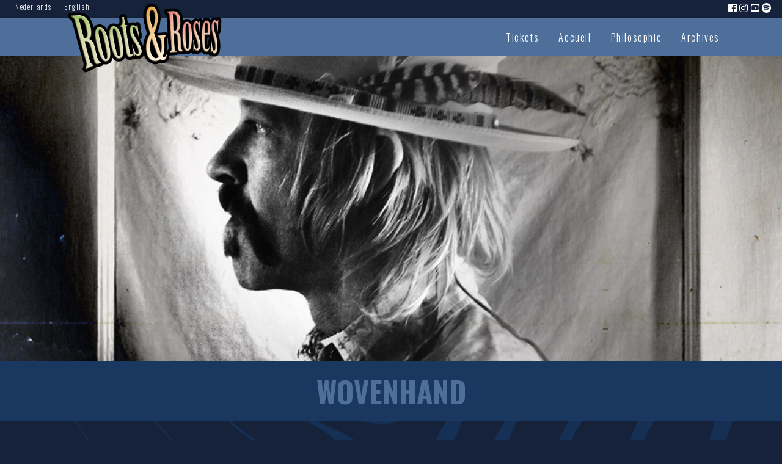

--- FILE ---
content_type: text/html; charset=UTF-8
request_url: https://www.rootsandroses.be/artiste/wovenhand-2/
body_size: 8797
content:
<!DOCTYPE html>
<html lang="fr-FR">

<head>
    <meta charset="utf-8">
    <meta http-equiv="X-UA-Compatible" content="IE=edge">
    <meta name="viewport" content="width=device-width, initial-scale=1, shrink-to-fit=no">
    <meta name="description" content="Roots &amp; Roses Festival - Un festival dédié aux formes modernes de folk, blues &amp; roots. Enfin !">
    <meta name="author" content="Bzzz Graphic Design">
    <meta property="og:title" content="Roots & Roses Festival" />

    
    <link href="https://fonts.googleapis.com/css?family=Lobster&display=swap" rel="stylesheet">
    <link href="https://fonts.googleapis.com/css?family=Oswald:300,400,700&display=swap" rel="stylesheet">
    <link rel="alternate" type="application/rss+xml" title="Roots &amp; Roses Festival RSS Feed" href="https://www.rootsandroses.be/feed/" />
    <link rel="pingback" href="https://www.rootsandroses.be/xmlrpc.php" />
    <style>
	:root {
		--bgcolor : #e35236;
		--textcolor : #ffffff;
		--titlecolor : #ffffff;
		--linkcolor :#ffffff ;
		--hovercolor :#ffffff ;
		--btncolor : ;
		--btnhovercolor : ;
		--navcolor : ;
		--degrade1 : linear-gradient(var(--linkcolor), var(--hovercolor));
		--degrade2 : linear-gradient(var(--btncolor), var(--btnhovercolor));
		}
</style>
    <meta name='robots' content='index, follow, max-image-preview:large, max-snippet:-1, max-video-preview:-1' />
<link rel="alternate" hreflang="fr-fr" href="https://www.rootsandroses.be/artiste/wovenhand-2/" />
<link rel="alternate" hreflang="nl-nl" href="https://www.rootsandroses.be/artiste/wovenhand/?lang=nl" />
<link rel="alternate" hreflang="en-us" href="https://www.rootsandroses.be/artiste/wovenhand/?lang=en" />
<link rel="alternate" hreflang="x-default" href="https://www.rootsandroses.be/artiste/wovenhand-2/" />

<!-- Google Tag Manager for WordPress by gtm4wp.com -->
<script data-cfasync="false" data-pagespeed-no-defer>
	var gtm4wp_datalayer_name = "dataLayer";
	var dataLayer = dataLayer || [];
</script>
<!-- End Google Tag Manager for WordPress by gtm4wp.com -->
	<!-- This site is optimized with the Yoast SEO plugin v20.2.1 - https://yoast.com/wordpress/plugins/seo/ -->
	<title>Wovenhand - Roots &amp; Roses Festival</title>
	<meta name="description" content="Wovenhand" />
	<link rel="canonical" href="https://www.rootsandroses.be/artiste/wovenhand-2/" />
	<meta property="og:locale" content="fr_FR" />
	<meta property="og:type" content="article" />
	<meta property="og:title" content="Wovenhand - Roots &amp; Roses Festival" />
	<meta property="og:description" content="Wovenhand" />
	<meta property="og:url" content="https://www.rootsandroses.be/artiste/wovenhand-2/" />
	<meta property="og:site_name" content="Roots &amp; Roses Festival" />
	<meta property="article:publisher" content="http://www.facebook.com/roots.and.roses.festival/" />
	<meta property="article:modified_time" content="2023-01-17T14:40:53+00:00" />
	<meta property="og:image" content="https://www.rootsandroses.be/wp-content/uploads/2019/01/WOVEHAND-FOCUS.jpg" />
	<meta property="og:image:width" content="961" />
	<meta property="og:image:height" content="551" />
	<meta property="og:image:type" content="image/jpeg" />
	<script type="application/ld+json" class="yoast-schema-graph">{"@context":"https://schema.org","@graph":[{"@type":"WebPage","@id":"https://www.rootsandroses.be/artiste/wovenhand-2/","url":"https://www.rootsandroses.be/artiste/wovenhand-2/","name":"Wovenhand - Roots &amp; Roses Festival","isPartOf":{"@id":"https://www.rootsandroses.be/#website"},"primaryImageOfPage":{"@id":"https://www.rootsandroses.be/artiste/wovenhand-2/#primaryimage"},"image":{"@id":"https://www.rootsandroses.be/artiste/wovenhand-2/#primaryimage"},"thumbnailUrl":"https://www.rootsandroses.be/wp-content/uploads/2019/01/WOVEHAND-FOCUS.jpg","datePublished":"2019-01-14T15:51:27+00:00","dateModified":"2023-01-17T14:40:53+00:00","description":"Wovenhand","breadcrumb":{"@id":"https://www.rootsandroses.be/artiste/wovenhand-2/#breadcrumb"},"inLanguage":"fr-FR","potentialAction":[{"@type":"ReadAction","target":["https://www.rootsandroses.be/artiste/wovenhand-2/"]}]},{"@type":"ImageObject","inLanguage":"fr-FR","@id":"https://www.rootsandroses.be/artiste/wovenhand-2/#primaryimage","url":"https://www.rootsandroses.be/wp-content/uploads/2019/01/WOVEHAND-FOCUS.jpg","contentUrl":"https://www.rootsandroses.be/wp-content/uploads/2019/01/WOVEHAND-FOCUS.jpg","width":961,"height":551},{"@type":"BreadcrumbList","@id":"https://www.rootsandroses.be/artiste/wovenhand-2/#breadcrumb","itemListElement":[{"@type":"ListItem","position":1,"name":"Artistes","item":"https://www.rootsandroses.be/artiste/"},{"@type":"ListItem","position":2,"name":"Wovenhand"}]},{"@type":"WebSite","@id":"https://www.rootsandroses.be/#website","url":"https://www.rootsandroses.be/","name":"Roots &amp; Roses Festival","description":"Un festival dédié aux formes modernes de folk, blues &amp; roots. Enfin !","publisher":{"@id":"https://www.rootsandroses.be/#organization"},"potentialAction":[{"@type":"SearchAction","target":{"@type":"EntryPoint","urlTemplate":"https://www.rootsandroses.be/?s={search_term_string}"},"query-input":"required name=search_term_string"}],"inLanguage":"fr-FR"},{"@type":"Organization","@id":"https://www.rootsandroses.be/#organization","name":"Roots & Roses Festival","url":"https://www.rootsandroses.be/","logo":{"@type":"ImageObject","inLanguage":"fr-FR","@id":"https://www.rootsandroses.be/#/schema/logo/image/","url":"https://www.rootsandroses.be/wp-content/uploads/2020/02/logo.png","contentUrl":"https://www.rootsandroses.be/wp-content/uploads/2020/02/logo.png","width":779,"height":1018,"caption":"Roots & Roses Festival"},"image":{"@id":"https://www.rootsandroses.be/#/schema/logo/image/"},"sameAs":["http://www.facebook.com/roots.and.roses.festival/","https://twitter.com/RootsRoses","http://www.instagram.com/roots_and_roses_festival/","https://www.youtube.com/playlist?list=PLCXuVluCOD7YFtUV3gCq021fd4gyRSHp3"]}]}</script>
	<!-- / Yoast SEO plugin. -->


<link rel='dns-prefetch' href='//cdnjs.cloudflare.com' />
<script type="text/javascript">
window._wpemojiSettings = {"baseUrl":"https:\/\/s.w.org\/images\/core\/emoji\/14.0.0\/72x72\/","ext":".png","svgUrl":"https:\/\/s.w.org\/images\/core\/emoji\/14.0.0\/svg\/","svgExt":".svg","source":{"concatemoji":"https:\/\/www.rootsandroses.be\/wp-includes\/js\/wp-emoji-release.min.js?ver=8e46d08663ae7c89ac952b5b1289b88f"}};
/*! This file is auto-generated */
!function(e,a,t){var n,r,o,i=a.createElement("canvas"),p=i.getContext&&i.getContext("2d");function s(e,t){var a=String.fromCharCode,e=(p.clearRect(0,0,i.width,i.height),p.fillText(a.apply(this,e),0,0),i.toDataURL());return p.clearRect(0,0,i.width,i.height),p.fillText(a.apply(this,t),0,0),e===i.toDataURL()}function c(e){var t=a.createElement("script");t.src=e,t.defer=t.type="text/javascript",a.getElementsByTagName("head")[0].appendChild(t)}for(o=Array("flag","emoji"),t.supports={everything:!0,everythingExceptFlag:!0},r=0;r<o.length;r++)t.supports[o[r]]=function(e){if(p&&p.fillText)switch(p.textBaseline="top",p.font="600 32px Arial",e){case"flag":return s([127987,65039,8205,9895,65039],[127987,65039,8203,9895,65039])?!1:!s([55356,56826,55356,56819],[55356,56826,8203,55356,56819])&&!s([55356,57332,56128,56423,56128,56418,56128,56421,56128,56430,56128,56423,56128,56447],[55356,57332,8203,56128,56423,8203,56128,56418,8203,56128,56421,8203,56128,56430,8203,56128,56423,8203,56128,56447]);case"emoji":return!s([129777,127995,8205,129778,127999],[129777,127995,8203,129778,127999])}return!1}(o[r]),t.supports.everything=t.supports.everything&&t.supports[o[r]],"flag"!==o[r]&&(t.supports.everythingExceptFlag=t.supports.everythingExceptFlag&&t.supports[o[r]]);t.supports.everythingExceptFlag=t.supports.everythingExceptFlag&&!t.supports.flag,t.DOMReady=!1,t.readyCallback=function(){t.DOMReady=!0},t.supports.everything||(n=function(){t.readyCallback()},a.addEventListener?(a.addEventListener("DOMContentLoaded",n,!1),e.addEventListener("load",n,!1)):(e.attachEvent("onload",n),a.attachEvent("onreadystatechange",function(){"complete"===a.readyState&&t.readyCallback()})),(e=t.source||{}).concatemoji?c(e.concatemoji):e.wpemoji&&e.twemoji&&(c(e.twemoji),c(e.wpemoji)))}(window,document,window._wpemojiSettings);
</script>
<style type="text/css">
img.wp-smiley,
img.emoji {
	display: inline !important;
	border: none !important;
	box-shadow: none !important;
	height: 1em !important;
	width: 1em !important;
	margin: 0 0.07em !important;
	vertical-align: -0.1em !important;
	background: none !important;
	padding: 0 !important;
}
</style>
	<style id="woo-sctr-frontend-countdown-style" type="text/css">.woo-sctr-shortcode-wrap-wrap.woo-sctr-shortcode-wrap-wrap-salescountdowntimer{display:block;text-align:center;}.woo-sctr-shortcode-wrap-wrap.woo-sctr-shortcode-wrap-wrap-salescountdowntimer .woo-sctr-shortcode-countdown-1{color:#000000;background:transparent;border: 1px solid transparent;}.woo-sctr-shortcode-wrap-wrap.woo-sctr-shortcode-wrap-wrap-salescountdowntimer.woo-sctr-sticky-top{background:transparent;}.woo-sctr-shortcode-wrap-wrap.woo-sctr-shortcode-wrap-wrap-salescountdowntimer .woo-sctr-shortcode-countdown-1 .woo-sctr-shortcode-countdown-value,.woo-sctr-shortcode-wrap-wrap.woo-sctr-shortcode-wrap-wrap-salescountdowntimer .woo-sctr-shortcode-countdown-1 .woo-sctr-shortcode-countdown-value-container{color:#ffb600;background:#516f56;font-size:26px;}.woo-sctr-shortcode-wrap-wrap.woo-sctr-shortcode-wrap-wrap-salescountdowntimer .woo-sctr-shortcode-countdown-1 .woo-sctr-shortcode-countdown-text{color:#ffffff;background:#516f56;font-size:13px;}.woo-sctr-shortcode-wrap-wrap.woo-sctr-shortcode-wrap-wrap-1763022892530{display:block;text-align:center;}.woo-sctr-shortcode-wrap-wrap.woo-sctr-shortcode-wrap-wrap-1763022892530 .woo-sctr-shortcode-countdown-1{color:#000000;background:transparent;border: 1px solid transparent;}.woo-sctr-shortcode-wrap-wrap.woo-sctr-shortcode-wrap-wrap-1763022892530.woo-sctr-sticky-top{background:transparent;}.woo-sctr-shortcode-wrap-wrap.woo-sctr-shortcode-wrap-wrap-1763022892530 .woo-sctr-shortcode-countdown-1 .woo-sctr-shortcode-countdown-value,.woo-sctr-shortcode-wrap-wrap.woo-sctr-shortcode-wrap-wrap-1763022892530 .woo-sctr-shortcode-countdown-1 .woo-sctr-shortcode-countdown-value-container{color:#ffb600;background:#516f56;font-size:26px;}.woo-sctr-shortcode-wrap-wrap.woo-sctr-shortcode-wrap-wrap-1763022892530 .woo-sctr-shortcode-countdown-1 .woo-sctr-shortcode-countdown-text{color:#ffffff;background:#516f56;font-size:13px;}</style><link rel='stylesheet' id='wp-block-library-css' href='https://www.rootsandroses.be/wp-includes/css/dist/block-library/style.min.css?ver=8e46d08663ae7c89ac952b5b1289b88f' type='text/css' media='all' />
<link rel='stylesheet' id='classic-theme-styles-css' href='https://www.rootsandroses.be/wp-includes/css/classic-themes.min.css?ver=1' type='text/css' media='all' />
<style id='global-styles-inline-css' type='text/css'>
body{--wp--preset--color--black: #000000;--wp--preset--color--cyan-bluish-gray: #abb8c3;--wp--preset--color--white: #ffffff;--wp--preset--color--pale-pink: #f78da7;--wp--preset--color--vivid-red: #cf2e2e;--wp--preset--color--luminous-vivid-orange: #ff6900;--wp--preset--color--luminous-vivid-amber: #fcb900;--wp--preset--color--light-green-cyan: #7bdcb5;--wp--preset--color--vivid-green-cyan: #00d084;--wp--preset--color--pale-cyan-blue: #8ed1fc;--wp--preset--color--vivid-cyan-blue: #0693e3;--wp--preset--color--vivid-purple: #9b51e0;--wp--preset--gradient--vivid-cyan-blue-to-vivid-purple: linear-gradient(135deg,rgba(6,147,227,1) 0%,rgb(155,81,224) 100%);--wp--preset--gradient--light-green-cyan-to-vivid-green-cyan: linear-gradient(135deg,rgb(122,220,180) 0%,rgb(0,208,130) 100%);--wp--preset--gradient--luminous-vivid-amber-to-luminous-vivid-orange: linear-gradient(135deg,rgba(252,185,0,1) 0%,rgba(255,105,0,1) 100%);--wp--preset--gradient--luminous-vivid-orange-to-vivid-red: linear-gradient(135deg,rgba(255,105,0,1) 0%,rgb(207,46,46) 100%);--wp--preset--gradient--very-light-gray-to-cyan-bluish-gray: linear-gradient(135deg,rgb(238,238,238) 0%,rgb(169,184,195) 100%);--wp--preset--gradient--cool-to-warm-spectrum: linear-gradient(135deg,rgb(74,234,220) 0%,rgb(151,120,209) 20%,rgb(207,42,186) 40%,rgb(238,44,130) 60%,rgb(251,105,98) 80%,rgb(254,248,76) 100%);--wp--preset--gradient--blush-light-purple: linear-gradient(135deg,rgb(255,206,236) 0%,rgb(152,150,240) 100%);--wp--preset--gradient--blush-bordeaux: linear-gradient(135deg,rgb(254,205,165) 0%,rgb(254,45,45) 50%,rgb(107,0,62) 100%);--wp--preset--gradient--luminous-dusk: linear-gradient(135deg,rgb(255,203,112) 0%,rgb(199,81,192) 50%,rgb(65,88,208) 100%);--wp--preset--gradient--pale-ocean: linear-gradient(135deg,rgb(255,245,203) 0%,rgb(182,227,212) 50%,rgb(51,167,181) 100%);--wp--preset--gradient--electric-grass: linear-gradient(135deg,rgb(202,248,128) 0%,rgb(113,206,126) 100%);--wp--preset--gradient--midnight: linear-gradient(135deg,rgb(2,3,129) 0%,rgb(40,116,252) 100%);--wp--preset--duotone--dark-grayscale: url('#wp-duotone-dark-grayscale');--wp--preset--duotone--grayscale: url('#wp-duotone-grayscale');--wp--preset--duotone--purple-yellow: url('#wp-duotone-purple-yellow');--wp--preset--duotone--blue-red: url('#wp-duotone-blue-red');--wp--preset--duotone--midnight: url('#wp-duotone-midnight');--wp--preset--duotone--magenta-yellow: url('#wp-duotone-magenta-yellow');--wp--preset--duotone--purple-green: url('#wp-duotone-purple-green');--wp--preset--duotone--blue-orange: url('#wp-duotone-blue-orange');--wp--preset--font-size--small: 13px;--wp--preset--font-size--medium: 20px;--wp--preset--font-size--large: 36px;--wp--preset--font-size--x-large: 42px;--wp--preset--spacing--20: 0.44rem;--wp--preset--spacing--30: 0.67rem;--wp--preset--spacing--40: 1rem;--wp--preset--spacing--50: 1.5rem;--wp--preset--spacing--60: 2.25rem;--wp--preset--spacing--70: 3.38rem;--wp--preset--spacing--80: 5.06rem;}:where(.is-layout-flex){gap: 0.5em;}body .is-layout-flow > .alignleft{float: left;margin-inline-start: 0;margin-inline-end: 2em;}body .is-layout-flow > .alignright{float: right;margin-inline-start: 2em;margin-inline-end: 0;}body .is-layout-flow > .aligncenter{margin-left: auto !important;margin-right: auto !important;}body .is-layout-constrained > .alignleft{float: left;margin-inline-start: 0;margin-inline-end: 2em;}body .is-layout-constrained > .alignright{float: right;margin-inline-start: 2em;margin-inline-end: 0;}body .is-layout-constrained > .aligncenter{margin-left: auto !important;margin-right: auto !important;}body .is-layout-constrained > :where(:not(.alignleft):not(.alignright):not(.alignfull)){max-width: var(--wp--style--global--content-size);margin-left: auto !important;margin-right: auto !important;}body .is-layout-constrained > .alignwide{max-width: var(--wp--style--global--wide-size);}body .is-layout-flex{display: flex;}body .is-layout-flex{flex-wrap: wrap;align-items: center;}body .is-layout-flex > *{margin: 0;}:where(.wp-block-columns.is-layout-flex){gap: 2em;}.has-black-color{color: var(--wp--preset--color--black) !important;}.has-cyan-bluish-gray-color{color: var(--wp--preset--color--cyan-bluish-gray) !important;}.has-white-color{color: var(--wp--preset--color--white) !important;}.has-pale-pink-color{color: var(--wp--preset--color--pale-pink) !important;}.has-vivid-red-color{color: var(--wp--preset--color--vivid-red) !important;}.has-luminous-vivid-orange-color{color: var(--wp--preset--color--luminous-vivid-orange) !important;}.has-luminous-vivid-amber-color{color: var(--wp--preset--color--luminous-vivid-amber) !important;}.has-light-green-cyan-color{color: var(--wp--preset--color--light-green-cyan) !important;}.has-vivid-green-cyan-color{color: var(--wp--preset--color--vivid-green-cyan) !important;}.has-pale-cyan-blue-color{color: var(--wp--preset--color--pale-cyan-blue) !important;}.has-vivid-cyan-blue-color{color: var(--wp--preset--color--vivid-cyan-blue) !important;}.has-vivid-purple-color{color: var(--wp--preset--color--vivid-purple) !important;}.has-black-background-color{background-color: var(--wp--preset--color--black) !important;}.has-cyan-bluish-gray-background-color{background-color: var(--wp--preset--color--cyan-bluish-gray) !important;}.has-white-background-color{background-color: var(--wp--preset--color--white) !important;}.has-pale-pink-background-color{background-color: var(--wp--preset--color--pale-pink) !important;}.has-vivid-red-background-color{background-color: var(--wp--preset--color--vivid-red) !important;}.has-luminous-vivid-orange-background-color{background-color: var(--wp--preset--color--luminous-vivid-orange) !important;}.has-luminous-vivid-amber-background-color{background-color: var(--wp--preset--color--luminous-vivid-amber) !important;}.has-light-green-cyan-background-color{background-color: var(--wp--preset--color--light-green-cyan) !important;}.has-vivid-green-cyan-background-color{background-color: var(--wp--preset--color--vivid-green-cyan) !important;}.has-pale-cyan-blue-background-color{background-color: var(--wp--preset--color--pale-cyan-blue) !important;}.has-vivid-cyan-blue-background-color{background-color: var(--wp--preset--color--vivid-cyan-blue) !important;}.has-vivid-purple-background-color{background-color: var(--wp--preset--color--vivid-purple) !important;}.has-black-border-color{border-color: var(--wp--preset--color--black) !important;}.has-cyan-bluish-gray-border-color{border-color: var(--wp--preset--color--cyan-bluish-gray) !important;}.has-white-border-color{border-color: var(--wp--preset--color--white) !important;}.has-pale-pink-border-color{border-color: var(--wp--preset--color--pale-pink) !important;}.has-vivid-red-border-color{border-color: var(--wp--preset--color--vivid-red) !important;}.has-luminous-vivid-orange-border-color{border-color: var(--wp--preset--color--luminous-vivid-orange) !important;}.has-luminous-vivid-amber-border-color{border-color: var(--wp--preset--color--luminous-vivid-amber) !important;}.has-light-green-cyan-border-color{border-color: var(--wp--preset--color--light-green-cyan) !important;}.has-vivid-green-cyan-border-color{border-color: var(--wp--preset--color--vivid-green-cyan) !important;}.has-pale-cyan-blue-border-color{border-color: var(--wp--preset--color--pale-cyan-blue) !important;}.has-vivid-cyan-blue-border-color{border-color: var(--wp--preset--color--vivid-cyan-blue) !important;}.has-vivid-purple-border-color{border-color: var(--wp--preset--color--vivid-purple) !important;}.has-vivid-cyan-blue-to-vivid-purple-gradient-background{background: var(--wp--preset--gradient--vivid-cyan-blue-to-vivid-purple) !important;}.has-light-green-cyan-to-vivid-green-cyan-gradient-background{background: var(--wp--preset--gradient--light-green-cyan-to-vivid-green-cyan) !important;}.has-luminous-vivid-amber-to-luminous-vivid-orange-gradient-background{background: var(--wp--preset--gradient--luminous-vivid-amber-to-luminous-vivid-orange) !important;}.has-luminous-vivid-orange-to-vivid-red-gradient-background{background: var(--wp--preset--gradient--luminous-vivid-orange-to-vivid-red) !important;}.has-very-light-gray-to-cyan-bluish-gray-gradient-background{background: var(--wp--preset--gradient--very-light-gray-to-cyan-bluish-gray) !important;}.has-cool-to-warm-spectrum-gradient-background{background: var(--wp--preset--gradient--cool-to-warm-spectrum) !important;}.has-blush-light-purple-gradient-background{background: var(--wp--preset--gradient--blush-light-purple) !important;}.has-blush-bordeaux-gradient-background{background: var(--wp--preset--gradient--blush-bordeaux) !important;}.has-luminous-dusk-gradient-background{background: var(--wp--preset--gradient--luminous-dusk) !important;}.has-pale-ocean-gradient-background{background: var(--wp--preset--gradient--pale-ocean) !important;}.has-electric-grass-gradient-background{background: var(--wp--preset--gradient--electric-grass) !important;}.has-midnight-gradient-background{background: var(--wp--preset--gradient--midnight) !important;}.has-small-font-size{font-size: var(--wp--preset--font-size--small) !important;}.has-medium-font-size{font-size: var(--wp--preset--font-size--medium) !important;}.has-large-font-size{font-size: var(--wp--preset--font-size--large) !important;}.has-x-large-font-size{font-size: var(--wp--preset--font-size--x-large) !important;}
.wp-block-navigation a:where(:not(.wp-element-button)){color: inherit;}
:where(.wp-block-columns.is-layout-flex){gap: 2em;}
.wp-block-pullquote{font-size: 1.5em;line-height: 1.6;}
</style>
<link rel='stylesheet' id='ims-countdown-css' href='https://www.rootsandroses.be/wp-content/plugins/ims-countdown/public/css/ims-countdown-public.css?ver=1.0.0' type='text/css' media='all' />
<link rel='stylesheet' id='frontend-style-css' href='https://www.rootsandroses.be/wp-content/plugins/ims-countdown/public/css/frontend.css?ver=1.0.0' type='text/css' media='all' />
<link rel='stylesheet' id='countdown-script-css' href='https://www.rootsandroses.be/wp-content/plugins/ims-countdown/public/css/frontend.css?ver=1.0.0' type='text/css' media='' />
<link rel='stylesheet' id='wpml-legacy-horizontal-list-0-css' href='//www.rootsandroses.be/wp-content/plugins/sitepress-multilingual-cms/templates/language-switchers/legacy-list-horizontal/style.min.css?ver=1' type='text/css' media='all' />
<link rel='stylesheet' id='wpml-menu-item-0-css' href='//www.rootsandroses.be/wp-content/plugins/sitepress-multilingual-cms/templates/language-switchers/menu-item/style.min.css?ver=1' type='text/css' media='all' />
<link rel='stylesheet' id='wppopups-base-css' href='https://www.rootsandroses.be/wp-content/plugins/wp-popups-lite/src/assets/css/wppopups-base.css?ver=2.1.4.9' type='text/css' media='all' />
<link rel='stylesheet' id='style-fa-css' href='https://www.rootsandroses.be/wp-content/themes/bzzzstraproots/css/all.min.css?ver=8e46d08663ae7c89ac952b5b1289b88f' type='text/css' media='all' />
<link rel='stylesheet' id='style-bootstrap-css' href='https://www.rootsandroses.be/wp-content/themes/bzzzstraproots/css/bootstrap.min.css?ver=8e46d08663ae7c89ac952b5b1289b88f' type='text/css' media='all' />
<link rel='stylesheet' id='style-swiper-css' href='https://www.rootsandroses.be/wp-content/themes/bzzzstraproots/css/swiper.min.css?ver=8e46d08663ae7c89ac952b5b1289b88f' type='text/css' media='all' />
<link rel='stylesheet' id='style-bzzzstrap-css' href='https://www.rootsandroses.be/wp-content/themes/roots2023/style.css?ver=8e46d08663ae7c89ac952b5b1289b88f' type='text/css' media='all' />
<script type='text/javascript' src='https://www.rootsandroses.be/wp-includes/js/jquery/jquery.min.js?ver=3.6.1' id='jquery-core-js'></script>
<script type='text/javascript' src='https://www.rootsandroses.be/wp-includes/js/jquery/jquery-migrate.min.js?ver=3.3.2' id='jquery-migrate-js'></script>
<script type='text/javascript' src='https://www.rootsandroses.be/wp-content/plugins/ims-countdown/public/js/ims-countdown-public.js?ver=1.0.0' id='ims-countdown-js'></script>
<script type='text/javascript' src='https://www.rootsandroses.be/wp-content/plugins/ims-countdown/public/js/jquery.plugin.js?ver=1.0.0' id='plugin-script-js'></script>
<script type='text/javascript' src='https://www.rootsandroses.be/wp-content/plugins/ims-countdown/public/js/jquery.countdown.js?ver=1.0.0' id='countdown-script-js'></script>
<link rel="https://api.w.org/" href="https://www.rootsandroses.be/wp-json/" /><link rel="alternate" type="application/json" href="https://www.rootsandroses.be/wp-json/wp/v2/artiste/4086" /><link rel="alternate" type="application/json+oembed" href="https://www.rootsandroses.be/wp-json/oembed/1.0/embed?url=https%3A%2F%2Fwww.rootsandroses.be%2Fartiste%2Fwovenhand-2%2F" />
<link rel="alternate" type="text/xml+oembed" href="https://www.rootsandroses.be/wp-json/oembed/1.0/embed?url=https%3A%2F%2Fwww.rootsandroses.be%2Fartiste%2Fwovenhand-2%2F&#038;format=xml" />
<meta name="generator" content="WPML ver:4.5.14 stt:39,1,4;" />

<!-- Google Tag Manager for WordPress by gtm4wp.com -->
<!-- GTM Container placement set to footer -->
<script data-cfasync="false" data-pagespeed-no-defer>
	var dataLayer_content = {"pagePostType":"artiste","pagePostType2":"single-artiste","pagePostAuthor":"Centre Culturel René Magritte"};
	dataLayer.push( dataLayer_content );
</script>
<script data-cfasync="false">
(function(w,d,s,l,i){w[l]=w[l]||[];w[l].push({'gtm.start':
new Date().getTime(),event:'gtm.js'});var f=d.getElementsByTagName(s)[0],
j=d.createElement(s),dl=l!='dataLayer'?'&l='+l:'';j.async=true;j.src=
'//www.googletagmanager.com/gtm.'+'js?id='+i+dl;f.parentNode.insertBefore(j,f);
})(window,document,'script','dataLayer','GTM-T44B2WR');
</script>
<!-- End Google Tag Manager -->
<!-- End Google Tag Manager for WordPress by gtm4wp.com --><link rel="icon" href="https://www.rootsandroses.be/wp-content/uploads/2023/12/cropped-squareRR24-32x32.jpeg" sizes="32x32" />
<link rel="icon" href="https://www.rootsandroses.be/wp-content/uploads/2023/12/cropped-squareRR24-192x192.jpeg" sizes="192x192" />
<link rel="apple-touch-icon" href="https://www.rootsandroses.be/wp-content/uploads/2023/12/cropped-squareRR24-180x180.jpeg" />
<meta name="msapplication-TileImage" content="https://www.rootsandroses.be/wp-content/uploads/2023/12/cropped-squareRR24-270x270.jpeg" />
	<meta name="facebook-domain-verification" content="zzn4xehrktvbtr8dkk4oyblvxlpx4e" />
  <!-- Facebook Pixel Code -->
  <script>
  !function(f,b,e,v,n,t,s)
  {if(f.fbq)return;n=f.fbq=function(){n.callMethod?
  n.callMethod.apply(n,arguments):n.queue.push(arguments)};
  if(!f._fbq)f._fbq=n;n.push=n;n.loaded=!0;n.version='2.0';
  n.queue=[];t=b.createElement(e);t.async=!0;
  t.src=v;s=b.getElementsByTagName(e)[0];
  s.parentNode.insertBefore(t,s)}(window,document,'script',
  'https://connect.facebook.net/en_US/fbevents.js');
  fbq('init', '981900760034386');
  fbq('track', 'PageView');
  </script>
  <noscript>
  <img height="1" width="1"
  src="https://www.facebook.com/tr?id=981900760034386&ev=PageView
  &noscript=1"/>
  </noscript>
  <!-- End Facebook Pixel Code -->
  <!-- Google tag (gtag.js) -->
  <script async src="https://www.googletagmanager.com/gtag/js?id=G-HBSEF9VVRT"></script>
  <script>
    window.dataLayer = window.dataLayer || [];
    function gtag(){dataLayer.push(arguments);}
    gtag('js', new Date());
  
    gtag('config', 'G-HBSEF9VVRT');
  </script>


</head>


<body data-rsssl=1 role="document" class="artiste-template-default single single-artiste postid-4086 d-flex flex-column">

    <header class="fixed-top">
        <div class="sec-nav navbar-wrap">
            <nav class="container-fluid d-flex justify-content-between align-items-center">
	            
<div class="lang_sel_list_horizontal wpml-ls-statics-shortcode_actions wpml-ls wpml-ls-legacy-list-horizontal" id="lang_sel_list">
	<ul><li class="icl-nl wpml-ls-slot-shortcode_actions wpml-ls-item wpml-ls-item-nl wpml-ls-first-item wpml-ls-item-legacy-list-horizontal">
				<a href="https://www.rootsandroses.be/artiste/wovenhand/?lang=nl" class="wpml-ls-link">
                    <span class="wpml-ls-native icl_lang_sel_native" lang="nl">Nederlands</span></a>
			</li><li class="icl-en wpml-ls-slot-shortcode_actions wpml-ls-item wpml-ls-item-en wpml-ls-last-item wpml-ls-item-legacy-list-horizontal">
				<a href="https://www.rootsandroses.be/artiste/wovenhand/?lang=en" class="wpml-ls-link">
                    <span class="wpml-ls-native icl_lang_sel_native" lang="en">English</span></a>
			</li></ul>
</div>
                <div class="followus">
<a href="https://www.facebook.com/roots.and.roses.festival/" target="_blank" title="Visitez notre page Facebook"><i class="fab fa-facebook-square"></i></a>
<a href="https://www.instagram.com/roots_and_roses_festival/" target="_blank" title="Suivez-nous sur Instagram"><i class="fab fa-instagram"></i></a>
<a href="https://www.youtube.com/playlist?list=PLn7U_7trycSSr3Rab7bcwcCaCEz1X8y7V" target="_blank" title="Notre chaîne Youtube"><i class="fab fa-youtube-square"></i></a>
<a href="https://open.spotify.com/user/31thf2krs7tdg7nu6d7fm4yivwry?si=de012b37aaca488b" target="_blank" title="Our Spotify playlist"><i class="fab fa-spotify"></i></a>

<!-- <a href="https://www.rootsandroses.be/feed/" title="Suivez notre fil RSS"><i class="fa fa-rss-square"></i></a> -->
</div>            </nav>
        </div>


        <div class="nav-first navbar-wrap">
            <nav class=" navbar navbar-expand-lg container scroll">
                <a class="navbar-brand col-6 col-sm-4 col-lg-3" href="https://www.rootsandroses.be"><img src="https://www.rootsandroses.be/wp-content/themes/bzzzstraproots/img/logo-texte.png" class="logo"></a>
                <button class="navbar-toggler" type="button" data-toggle="collapse" data-target="#navbarNav" aria-controls="navbarNav" aria-expanded="false" aria-label="Toggle navigation">
                    <i class="fal fa-bars text-white"></i>
                </button>
                <div class="collapse navbar-collapse text-white" id="navbarNav">
                    <ul id="menu-main2020" class="navbar-nav ml-auto"><li id="menu-item-9225" class="menu-item menu-item-type-custom menu-item-object-custom menu-item-9225"><a href="https://ticketing.byemisys.com/RootsRosesFestival2026/shop/fr">Tickets</a></li>
<li id="menu-item-5631" class="menu-item menu-item-type-custom menu-item-object-custom menu-item-home menu-item-5631"><a href="https://www.rootsandroses.be/">Accueil</a></li>
<li id="menu-item-7538" class="menu-item menu-item-type-post_type menu-item-object-page menu-item-7538"><a href="https://www.rootsandroses.be/philosophie/">Philosophie</a></li>
<li id="menu-item-9099" class="menu-item menu-item-type-post_type menu-item-object-page menu-item-9099"><a href="https://www.rootsandroses.be/archives/">Archives</a></li>
</ul>                </div>
            </nav>
        </div><!-- .container -->
    </header>
    
    <!-- <a class="btn btn-custom fixedticket" href="https://www.rootsandroses.be/tickets/">Tickets</a> -->

    <div id="wrap">

<div class="container-fluid post-banner" role="main" style="background:url('https://www.rootsandroses.be/wp-content/uploads/2019/01/WOVEHAND-FOCUS.jpg') center center;">
</div>


<div class="container-fluid">
    <div class="row text-center post-title">
        <h1 class="text-black jaune">Wovenhand</h1>

    </div>
</div>
<div class="container">
    <div class="row justify-content-between align-items-center p-3 text-center artist-info">
        <h3 class="col-lg-3"><i class='fas fa-map-marker-alt mr-2' style="color:var(--yellow);"></i> Roots</h3>
        <h3 class="col-lg-3 my-2 my-lg-0"><i class='fas fa-clock mr-2' style="color:var(--yellow);"></i> 17:40 > 18:45</h3>
        <div class="post-social col-lg-6 text-white text-center">
                                                                                                

        </div>
    </div>
    <div class="container red mt-5">
                <p><img decoding="async" class="alignnone size-large wp-image-4088" src="https://www.rootsandroses.be/wp-content/uploads/2019/01/whphotohi-600x656.png" alt="" width="600" height="656" srcset="https://www.rootsandroses.be/wp-content/uploads/2019/01/whphotohi-600x656.png 600w, https://www.rootsandroses.be/wp-content/uploads/2019/01/whphotohi-229x250.png 229w, https://www.rootsandroses.be/wp-content/uploads/2019/01/whphotohi-768x839.png 768w, https://www.rootsandroses.be/wp-content/uploads/2019/01/whphotohi.png 2034w" sizes="(max-width: 600px) 100vw, 600px" /></p>
<div>Pour le 10e anniversaire du Roots &amp; Roses, nous avons sorti l&rsquo;artillerie lourde. Wovenhand sera de la partie… Une des pièces maîtresse de la scène de Denver.</div>
<p>&nbsp;</p>
<p><iframe loading="lazy" width="500" height="281" src="https://www.youtube.com/embed/Ldz0mNTVlCQ?feature=oembed" frameborder="0" allow="accelerometer; autoplay; encrypted-media; gyroscope; picture-in-picture" allowfullscreen></iframe></p>
<p><iframe loading="lazy" width="500" height="281" src="https://www.youtube.com/embed/2e3vLaHt7yY?feature=oembed" frameborder="0" allow="accelerometer; autoplay; encrypted-media; gyroscope; picture-in-picture" allowfullscreen></iframe></p>
<p><a href="https://www.facebook.com/pages/Wovenhand-official/189495264425563">FACEBOOK</a></p>
<p><a href="http://twitter.com/wovenhandband">TWITTER</a></p>
<p><a href="https://www.instagram.com/wovenhandband">INSTAGRAM</a></p>
<p><a href="http://open.spotify.com/artist/0dpglhdTlof5BS5LX7uJmg">SPOTIFY</a></p>
<p><a href="http://wovenhand.bandcamp.com/">BANDCAMP</a></p>
<p><a href="https://itunes.apple.com/us/artist/wovenhand/id286610498">APPLE MUSIC</a></p>
<p><a href="http://www.rdio.com/artist/Wovenhand/">RDIO</a></p>
    </div>
</div> <!-- /container -->

</div><!-- #wrap -->
<footer>
    <div class="container">
        <div class="row footer-menu">
            <div class="menu-footer2020-container"><ul id="menu-footer2020" class="menu"><li id="menu-item-5905" class="menu-item menu-item-type-post_type menu-item-object-page menu-item-5905"><a href="https://www.rootsandroses.be/archives/">Archives</a></li>
<li id="menu-item-5660" class="menu-item menu-item-type-post_type menu-item-object-page menu-item-privacy-policy menu-item-5660"><a href="https://www.rootsandroses.be/politique-de-confidentialite/">Politique de confidentialité</a></li>
</ul></div>        </div>
        <div class="small text-center py-3 text-white">&copy; 2026 <strong>Roots &amp; Roses Festival</strong> | <i class="fal fa-code"></i> <a href="https://www.bzzz.be">Bzzz</a> | <a rel="nofollow" href="https://www.rootsandroses.be/wp-login.php">Connexion</a></div>
    </div>
</footer>

<!-- GTM Container placement set to footer -->
<!-- Google Tag Manager (noscript) -->
				<noscript><iframe src="https://www.googletagmanager.com/ns.html?id=GTM-T44B2WR" height="0" width="0" style="display:none;visibility:hidden" aria-hidden="true"></iframe></noscript>
<!-- End Google Tag Manager (noscript) --><div class="wppopups-whole" style="display: none"></div><script type='text/javascript' src='https://www.rootsandroses.be/wp-includes/js/dist/vendor/regenerator-runtime.min.js?ver=0.13.9' id='regenerator-runtime-js'></script>
<script type='text/javascript' src='https://www.rootsandroses.be/wp-includes/js/dist/vendor/wp-polyfill.min.js?ver=3.15.0' id='wp-polyfill-js'></script>
<script type='text/javascript' src='https://www.rootsandroses.be/wp-includes/js/dist/hooks.min.js?ver=4169d3cf8e8d95a3d6d5' id='wp-hooks-js'></script>
<script type='text/javascript' id='wppopups-js-extra'>
/* <![CDATA[ */
var wppopups_vars = {"is_admin":"","ajax_url":"https:\/\/www.rootsandroses.be\/wp-admin\/admin-ajax.php?lang=fr","pid":"4086","is_front_page":"","is_blog_page":"","is_category":"","site_url":"https:\/\/www.rootsandroses.be","is_archive":"","is_search":"","is_singular":"1","is_preview":"","facebook":"","twitter":"","val_required":"This field is required.","val_url":"Please enter a valid URL.","val_email":"Please enter a valid email address.","val_number":"Please enter a valid number.","val_checklimit":"You have exceeded the number of allowed selections: {#}.","val_limit_characters":"{count} of {limit} max characters.","val_limit_words":"{count} of {limit} max words."};
/* ]]> */
</script>
<script type='text/javascript' src='https://www.rootsandroses.be/wp-content/plugins/wp-popups-lite/src/assets/js/wppopups.js?ver=2.1.4.9' id='wppopups-js'></script>
<script type='text/javascript' src='https://cdnjs.cloudflare.com/ajax/libs/jquery-countdown/2.2.0/jquery.countdown.min.js' id='jquery-countdown-js'></script>
<script type='text/javascript' src='https://www.rootsandroses.be/wp-content/plugins/ims-countdown/public/js/custom.js' id='imsc_custom-js'></script>
<script type='text/javascript' src='https://www.rootsandroses.be/wp-content/themes/bzzzstraproots/js/popper.min.js?ver=1' id='js-popper-js'></script>
<script type='text/javascript' src='https://www.rootsandroses.be/wp-content/themes/bzzzstraproots/js/bootstrap.min.js?ver=4.3.1' id='js-bootstrap-js'></script>
<script type='text/javascript' src='https://www.rootsandroses.be/wp-content/themes/bzzzstraproots/js/swiper.jquery.min.js?ver=3.4.2' id='js-swiper-js'></script>
<script src="https://www.rootsandroses.be/wp-content/themes/bzzzstraproots/js/scripts.js"></script>
<!-- 	<script src="https://www.rootsandroses.be/wp-content/themes/roots2023/js/scripts.js"></script> -->
</body>

</html>
